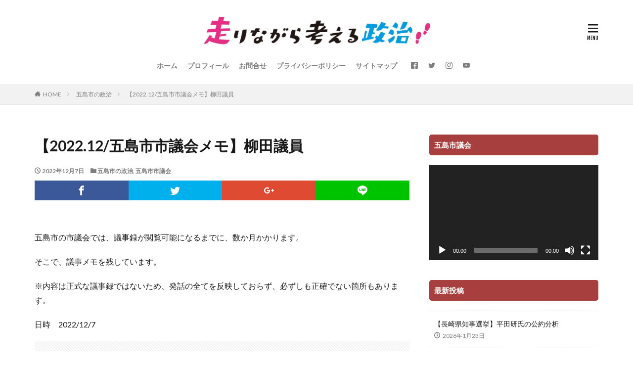

--- FILE ---
content_type: text/html; charset=UTF-8
request_url: https://nakanishidaisuke.com/2022/12/yanagita-6/
body_size: 19015
content:

<!DOCTYPE html>

<html lang="ja" prefix="og: http://ogp.me/ns#" class="t-html 
">

<head prefix="og: http://ogp.me/ns# fb: http://ogp.me/ns/fb# article: http://ogp.me/ns/article#">
<meta charset="UTF-8">
<title>【2022.12/五島市市議会メモ】柳田議員│五島市議2期目 中西大輔</title>
<meta name='robots' content='max-image-preview:large' />
<link rel='dns-prefetch' href='//www.googletagmanager.com' />
<link rel="alternate" title="oEmbed (JSON)" type="application/json+oembed" href="https://nakanishidaisuke.com/wp-json/oembed/1.0/embed?url=https%3A%2F%2Fnakanishidaisuke.com%2F2022%2F12%2Fyanagita-6%2F" />
<link rel="alternate" title="oEmbed (XML)" type="text/xml+oembed" href="https://nakanishidaisuke.com/wp-json/oembed/1.0/embed?url=https%3A%2F%2Fnakanishidaisuke.com%2F2022%2F12%2Fyanagita-6%2F&#038;format=xml" />
<style id='wp-img-auto-sizes-contain-inline-css' type='text/css'>
img:is([sizes=auto i],[sizes^="auto," i]){contain-intrinsic-size:3000px 1500px}
/*# sourceURL=wp-img-auto-sizes-contain-inline-css */
</style>
<link rel='stylesheet' id='dashicons-css' href='https://nakanishidaisuke.com/blog/wp-includes/css/dashicons.min.css?ver=6.9' type='text/css' media='all' />
<link rel='stylesheet' id='thickbox-css' href='https://nakanishidaisuke.com/blog/wp-includes/js/thickbox/thickbox.css?ver=6.9' type='text/css' media='all' />
<link rel='stylesheet' id='wp-block-library-css' href='https://nakanishidaisuke.com/blog/wp-includes/css/dist/block-library/style.min.css?ver=6.9' type='text/css' media='all' />
<style id='global-styles-inline-css' type='text/css'>
:root{--wp--preset--aspect-ratio--square: 1;--wp--preset--aspect-ratio--4-3: 4/3;--wp--preset--aspect-ratio--3-4: 3/4;--wp--preset--aspect-ratio--3-2: 3/2;--wp--preset--aspect-ratio--2-3: 2/3;--wp--preset--aspect-ratio--16-9: 16/9;--wp--preset--aspect-ratio--9-16: 9/16;--wp--preset--color--black: #000000;--wp--preset--color--cyan-bluish-gray: #abb8c3;--wp--preset--color--white: #ffffff;--wp--preset--color--pale-pink: #f78da7;--wp--preset--color--vivid-red: #cf2e2e;--wp--preset--color--luminous-vivid-orange: #ff6900;--wp--preset--color--luminous-vivid-amber: #fcb900;--wp--preset--color--light-green-cyan: #7bdcb5;--wp--preset--color--vivid-green-cyan: #00d084;--wp--preset--color--pale-cyan-blue: #8ed1fc;--wp--preset--color--vivid-cyan-blue: #0693e3;--wp--preset--color--vivid-purple: #9b51e0;--wp--preset--gradient--vivid-cyan-blue-to-vivid-purple: linear-gradient(135deg,rgb(6,147,227) 0%,rgb(155,81,224) 100%);--wp--preset--gradient--light-green-cyan-to-vivid-green-cyan: linear-gradient(135deg,rgb(122,220,180) 0%,rgb(0,208,130) 100%);--wp--preset--gradient--luminous-vivid-amber-to-luminous-vivid-orange: linear-gradient(135deg,rgb(252,185,0) 0%,rgb(255,105,0) 100%);--wp--preset--gradient--luminous-vivid-orange-to-vivid-red: linear-gradient(135deg,rgb(255,105,0) 0%,rgb(207,46,46) 100%);--wp--preset--gradient--very-light-gray-to-cyan-bluish-gray: linear-gradient(135deg,rgb(238,238,238) 0%,rgb(169,184,195) 100%);--wp--preset--gradient--cool-to-warm-spectrum: linear-gradient(135deg,rgb(74,234,220) 0%,rgb(151,120,209) 20%,rgb(207,42,186) 40%,rgb(238,44,130) 60%,rgb(251,105,98) 80%,rgb(254,248,76) 100%);--wp--preset--gradient--blush-light-purple: linear-gradient(135deg,rgb(255,206,236) 0%,rgb(152,150,240) 100%);--wp--preset--gradient--blush-bordeaux: linear-gradient(135deg,rgb(254,205,165) 0%,rgb(254,45,45) 50%,rgb(107,0,62) 100%);--wp--preset--gradient--luminous-dusk: linear-gradient(135deg,rgb(255,203,112) 0%,rgb(199,81,192) 50%,rgb(65,88,208) 100%);--wp--preset--gradient--pale-ocean: linear-gradient(135deg,rgb(255,245,203) 0%,rgb(182,227,212) 50%,rgb(51,167,181) 100%);--wp--preset--gradient--electric-grass: linear-gradient(135deg,rgb(202,248,128) 0%,rgb(113,206,126) 100%);--wp--preset--gradient--midnight: linear-gradient(135deg,rgb(2,3,129) 0%,rgb(40,116,252) 100%);--wp--preset--font-size--small: 13px;--wp--preset--font-size--medium: 20px;--wp--preset--font-size--large: 36px;--wp--preset--font-size--x-large: 42px;--wp--preset--spacing--20: 0.44rem;--wp--preset--spacing--30: 0.67rem;--wp--preset--spacing--40: 1rem;--wp--preset--spacing--50: 1.5rem;--wp--preset--spacing--60: 2.25rem;--wp--preset--spacing--70: 3.38rem;--wp--preset--spacing--80: 5.06rem;--wp--preset--shadow--natural: 6px 6px 9px rgba(0, 0, 0, 0.2);--wp--preset--shadow--deep: 12px 12px 50px rgba(0, 0, 0, 0.4);--wp--preset--shadow--sharp: 6px 6px 0px rgba(0, 0, 0, 0.2);--wp--preset--shadow--outlined: 6px 6px 0px -3px rgb(255, 255, 255), 6px 6px rgb(0, 0, 0);--wp--preset--shadow--crisp: 6px 6px 0px rgb(0, 0, 0);}:where(.is-layout-flex){gap: 0.5em;}:where(.is-layout-grid){gap: 0.5em;}body .is-layout-flex{display: flex;}.is-layout-flex{flex-wrap: wrap;align-items: center;}.is-layout-flex > :is(*, div){margin: 0;}body .is-layout-grid{display: grid;}.is-layout-grid > :is(*, div){margin: 0;}:where(.wp-block-columns.is-layout-flex){gap: 2em;}:where(.wp-block-columns.is-layout-grid){gap: 2em;}:where(.wp-block-post-template.is-layout-flex){gap: 1.25em;}:where(.wp-block-post-template.is-layout-grid){gap: 1.25em;}.has-black-color{color: var(--wp--preset--color--black) !important;}.has-cyan-bluish-gray-color{color: var(--wp--preset--color--cyan-bluish-gray) !important;}.has-white-color{color: var(--wp--preset--color--white) !important;}.has-pale-pink-color{color: var(--wp--preset--color--pale-pink) !important;}.has-vivid-red-color{color: var(--wp--preset--color--vivid-red) !important;}.has-luminous-vivid-orange-color{color: var(--wp--preset--color--luminous-vivid-orange) !important;}.has-luminous-vivid-amber-color{color: var(--wp--preset--color--luminous-vivid-amber) !important;}.has-light-green-cyan-color{color: var(--wp--preset--color--light-green-cyan) !important;}.has-vivid-green-cyan-color{color: var(--wp--preset--color--vivid-green-cyan) !important;}.has-pale-cyan-blue-color{color: var(--wp--preset--color--pale-cyan-blue) !important;}.has-vivid-cyan-blue-color{color: var(--wp--preset--color--vivid-cyan-blue) !important;}.has-vivid-purple-color{color: var(--wp--preset--color--vivid-purple) !important;}.has-black-background-color{background-color: var(--wp--preset--color--black) !important;}.has-cyan-bluish-gray-background-color{background-color: var(--wp--preset--color--cyan-bluish-gray) !important;}.has-white-background-color{background-color: var(--wp--preset--color--white) !important;}.has-pale-pink-background-color{background-color: var(--wp--preset--color--pale-pink) !important;}.has-vivid-red-background-color{background-color: var(--wp--preset--color--vivid-red) !important;}.has-luminous-vivid-orange-background-color{background-color: var(--wp--preset--color--luminous-vivid-orange) !important;}.has-luminous-vivid-amber-background-color{background-color: var(--wp--preset--color--luminous-vivid-amber) !important;}.has-light-green-cyan-background-color{background-color: var(--wp--preset--color--light-green-cyan) !important;}.has-vivid-green-cyan-background-color{background-color: var(--wp--preset--color--vivid-green-cyan) !important;}.has-pale-cyan-blue-background-color{background-color: var(--wp--preset--color--pale-cyan-blue) !important;}.has-vivid-cyan-blue-background-color{background-color: var(--wp--preset--color--vivid-cyan-blue) !important;}.has-vivid-purple-background-color{background-color: var(--wp--preset--color--vivid-purple) !important;}.has-black-border-color{border-color: var(--wp--preset--color--black) !important;}.has-cyan-bluish-gray-border-color{border-color: var(--wp--preset--color--cyan-bluish-gray) !important;}.has-white-border-color{border-color: var(--wp--preset--color--white) !important;}.has-pale-pink-border-color{border-color: var(--wp--preset--color--pale-pink) !important;}.has-vivid-red-border-color{border-color: var(--wp--preset--color--vivid-red) !important;}.has-luminous-vivid-orange-border-color{border-color: var(--wp--preset--color--luminous-vivid-orange) !important;}.has-luminous-vivid-amber-border-color{border-color: var(--wp--preset--color--luminous-vivid-amber) !important;}.has-light-green-cyan-border-color{border-color: var(--wp--preset--color--light-green-cyan) !important;}.has-vivid-green-cyan-border-color{border-color: var(--wp--preset--color--vivid-green-cyan) !important;}.has-pale-cyan-blue-border-color{border-color: var(--wp--preset--color--pale-cyan-blue) !important;}.has-vivid-cyan-blue-border-color{border-color: var(--wp--preset--color--vivid-cyan-blue) !important;}.has-vivid-purple-border-color{border-color: var(--wp--preset--color--vivid-purple) !important;}.has-vivid-cyan-blue-to-vivid-purple-gradient-background{background: var(--wp--preset--gradient--vivid-cyan-blue-to-vivid-purple) !important;}.has-light-green-cyan-to-vivid-green-cyan-gradient-background{background: var(--wp--preset--gradient--light-green-cyan-to-vivid-green-cyan) !important;}.has-luminous-vivid-amber-to-luminous-vivid-orange-gradient-background{background: var(--wp--preset--gradient--luminous-vivid-amber-to-luminous-vivid-orange) !important;}.has-luminous-vivid-orange-to-vivid-red-gradient-background{background: var(--wp--preset--gradient--luminous-vivid-orange-to-vivid-red) !important;}.has-very-light-gray-to-cyan-bluish-gray-gradient-background{background: var(--wp--preset--gradient--very-light-gray-to-cyan-bluish-gray) !important;}.has-cool-to-warm-spectrum-gradient-background{background: var(--wp--preset--gradient--cool-to-warm-spectrum) !important;}.has-blush-light-purple-gradient-background{background: var(--wp--preset--gradient--blush-light-purple) !important;}.has-blush-bordeaux-gradient-background{background: var(--wp--preset--gradient--blush-bordeaux) !important;}.has-luminous-dusk-gradient-background{background: var(--wp--preset--gradient--luminous-dusk) !important;}.has-pale-ocean-gradient-background{background: var(--wp--preset--gradient--pale-ocean) !important;}.has-electric-grass-gradient-background{background: var(--wp--preset--gradient--electric-grass) !important;}.has-midnight-gradient-background{background: var(--wp--preset--gradient--midnight) !important;}.has-small-font-size{font-size: var(--wp--preset--font-size--small) !important;}.has-medium-font-size{font-size: var(--wp--preset--font-size--medium) !important;}.has-large-font-size{font-size: var(--wp--preset--font-size--large) !important;}.has-x-large-font-size{font-size: var(--wp--preset--font-size--x-large) !important;}
/*# sourceURL=global-styles-inline-css */
</style>

<style id='classic-theme-styles-inline-css' type='text/css'>
/*! This file is auto-generated */
.wp-block-button__link{color:#fff;background-color:#32373c;border-radius:9999px;box-shadow:none;text-decoration:none;padding:calc(.667em + 2px) calc(1.333em + 2px);font-size:1.125em}.wp-block-file__button{background:#32373c;color:#fff;text-decoration:none}
/*# sourceURL=/wp-includes/css/classic-themes.min.css */
</style>
<link rel='stylesheet' id='contact-form-7-css' href='https://nakanishidaisuke.com/blog/wp-content/plugins/contact-form-7/includes/css/styles.css?ver=6.1.4' type='text/css' media='all' />
<link rel='stylesheet' id='toc-screen-css' href='https://nakanishidaisuke.com/blog/wp-content/plugins/table-of-contents-plus/screen.min.css?ver=2411.1' type='text/css' media='all' />
<link rel="https://api.w.org/" href="https://nakanishidaisuke.com/wp-json/" /><link rel="alternate" title="JSON" type="application/json" href="https://nakanishidaisuke.com/wp-json/wp/v2/posts/13027" /><meta name="generator" content="Site Kit by Google 1.170.0" /><link class="css-async" rel href="https://nakanishidaisuke.com/blog/wp-content/themes/the-thor/css/icon.min.css">
<link class="css-async" rel href="https://fonts.googleapis.com/css?family=Lato:100,300,400,700,900">
<link class="css-async" rel href="https://fonts.googleapis.com/css?family=Fjalla+One">
<link class="css-async" rel href="https://fonts.googleapis.com/css?family=Noto+Sans+JP:100,200,300,400,500,600,700,800,900">
<link rel="stylesheet" href="https://nakanishidaisuke.com/blog/wp-content/themes/the-thor/style.min.css">
<link class="css-async" rel href="https://nakanishidaisuke.com/blog/wp-content/themes/the-thor-child/style-user.css?1599876946">
<link rel="canonical" href="https://nakanishidaisuke.com/2022/12/yanagita-6/" />
<meta http-equiv="X-UA-Compatible" content="IE=edge">
<meta name="viewport" content="width=device-width, initial-scale=1, viewport-fit=cover"/>
<style>
.the__ribbon{background-color:#ef21ec}.the__ribbon:after{border-left-color:#ef21ec; border-right-color:#ef21ec}.postCta.u-border{border-color:#ff1493}.content .es-LiconBox:before{background-color:#a83f3f;}.content .es-LiconCircle:before{background-color:#a83f3f;}.content .es-BTiconBox:before{background-color:#a83f3f;}.content .es-BTiconCircle:before{background-color:#a83f3f;}.content .es-BiconObi{border-color:#a83f3f;}.content .es-BiconCorner:before{background-color:#a83f3f;}.content .es-BiconCircle:before{background-color:#a83f3f;}.content .es-BmarkHatena::before{background-color:#005293;}.content .es-BmarkExcl::before{background-color:#b60105;}.content .es-BmarkQ::before{background-color:#005293;}.content .es-BmarkQ::after{border-top-color:#005293;}.content .es-BmarkA::before{color:#b60105;}.content .es-BsubTradi::before{color:#ffffff;background-color:#b60105;border-color:#b60105;}.btn__link-primary{color:#ffffff; background-color:#3f3f3f;}.content .btn__link-primary{color:#ffffff; background-color:#3f3f3f;}.searchBtn__contentInner .btn__link-search{color:#ffffff; background-color:#3f3f3f;}.btn__link-secondary{color:#ffffff; background-color:#3f3f3f;}.content .btn__link-secondary{color:#ffffff; background-color:#3f3f3f;}.btn__link-search{color:#ffffff; background-color:#3f3f3f;}.btn__link-normal{color:#3f3f3f;}.content .btn__link-normal{color:#3f3f3f;}.btn__link-normal:hover{background-color:#3f3f3f;}.content .btn__link-normal:hover{background-color:#3f3f3f;}.comments__list .comment-reply-link{color:#3f3f3f;}.comments__list .comment-reply-link:hover{background-color:#3f3f3f;}@media only screen and (min-width: 992px){.subNavi__link-pickup{color:#3f3f3f;}}@media only screen and (min-width: 992px){.subNavi__link-pickup:hover{background-color:#3f3f3f;}}.partsH2-7 h2{color:#000000;}.partsH2-7 h2::after{background: repeating-linear-gradient(-45deg, #e00000, #e00000 2px, #d8d8d8 2px, #d8d8d8 4px);}.content h3{color:#191919}.content h4{color:#191919}.content h5{color:#191919}.content ul > li::before{color:#a83f3f;}.content ul{color:#191919;}.content ol > li::before{color:#a83f3f; border-color:#a83f3f;}.content ol > li > ol > li::before{background-color:#a83f3f; border-color:#a83f3f;}.content ol > li > ol > li > ol > li::before{color:#a83f3f; border-color:#a83f3f;}.content ol{color:#191919;}.content .balloon .balloon__text{color:#191919; background-color:#f2f2f2;}.content .balloon .balloon__text-left:before{border-left-color:#f2f2f2;}.content .balloon .balloon__text-right:before{border-right-color:#f2f2f2;}.content .balloon-boder .balloon__text{color:#191919; background-color:#ffffff;  border-color:#d8d8d8;}.content .balloon-boder .balloon__text-left:before{border-left-color:#d8d8d8;}.content .balloon-boder .balloon__text-left:after{border-left-color:#ffffff;}.content .balloon-boder .balloon__text-right:before{border-right-color:#d8d8d8;}.content .balloon-boder .balloon__text-right:after{border-right-color:#ffffff;}.content blockquote{color:#191919; background-color:#f2f2f2;}.content blockquote::before{color:#d8d8d8;}.content table{color:#191919; border-top-color:#E5E5E5; border-left-color:#E5E5E5;}.content table th{background:#7f7f7f; color:#ffffff; ;border-right-color:#E5E5E5; border-bottom-color:#E5E5E5;}.content table td{background:#ffffff; ;border-right-color:#E5E5E5; border-bottom-color:#E5E5E5;}.content table tr:nth-child(odd) td{background-color:#f2f2f2;}
</style>
<link rel="icon" href="https://nakanishidaisuke.com/blog/wp-content/uploads/2021/04/cropped-hashirinagara-32x32.jpg" sizes="32x32" />
<link rel="icon" href="https://nakanishidaisuke.com/blog/wp-content/uploads/2021/04/cropped-hashirinagara-192x192.jpg" sizes="192x192" />
<link rel="apple-touch-icon" href="https://nakanishidaisuke.com/blog/wp-content/uploads/2021/04/cropped-hashirinagara-180x180.jpg" />
<meta name="msapplication-TileImage" content="https://nakanishidaisuke.com/blog/wp-content/uploads/2021/04/cropped-hashirinagara-270x270.jpg" />
		<style type="text/css" id="wp-custom-css">
			.nakanishi {
      border-radius: 50%;
      width: 200px;
      height: 200px;
      border: 5px pink solid;
}
		</style>
		<!– Global site tag (gtag.js) – Google Analytics –>
<script async src='https://www.googletagmanager.com/gtag/js?id=G-SNJB18WD9X'></script>
<script>
    window.dataLayer = window.dataLayer || [];
    function gtag(){dataLayer.push(arguments);}
    gtag('js', new Date());
    gtag('config', 'UA-89510113-2');
    gtag('config', 'G-SNJB18WD9X');
</script>
<!– /Global site tag (gtag.js) – Google Analytics –>
<meta property="og:site_name" content="五島市議2期目 中西大輔" />
<meta property="og:type" content="article" />
<meta property="og:title" content="【2022.12/五島市市議会メモ】柳田議員" />
<meta property="og:description" content="五島市の市議会では、議事録が閲覧可能になるまでに、数か月かかります。 そこで、議事メモを残しています。 ※内容は正式な議事録ではないため、発話の全てを反映しておらず、必ずしも正確でない箇所もあります。 日時　2022/12/7 目次合併処理" />
<meta property="og:url" content="https://nakanishidaisuke.com/2022/12/yanagita-6/" />
<meta property="og:image" content="https://nakanishidaisuke.com/blog/wp-content/uploads/2021/04/hashirinagara.jpg" />
<meta name="twitter:card" content="summary" />
<meta name="twitter:site" content="@wakuwaku230" />

<script data-ad-client="ca-pub-3233068938368664" async src="https://pagead2.googlesyndication.com/pagead/js/adsbygoogle.js"></script>
<link rel='stylesheet' id='mediaelement-css' href='https://nakanishidaisuke.com/blog/wp-includes/js/mediaelement/mediaelementplayer-legacy.min.css?ver=4.2.17' type='text/css' media='all' />
<link rel='stylesheet' id='wp-mediaelement-css' href='https://nakanishidaisuke.com/blog/wp-includes/js/mediaelement/wp-mediaelement.min.css?ver=6.9' type='text/css' media='all' />
</head>
<body class=" t-logoSp30 t-logoPc70 t-headerCenter" id="top">
    <header class="l-header"> <div class="container container-header"><p class="siteTitle"><a class="siteTitle__link" href="https://nakanishidaisuke.com"><img class="siteTitle__logo" src="https://nakanishidaisuke.com/blog/wp-content/uploads/2021/03/hashirinagara-e1710138017655.jpg" alt="五島市議2期目 中西大輔" width="1897" height="287" >  </a></p><nav class="globalNavi"><div class="globalNavi__inner"><ul class="globalNavi__list"><li id="menu-item-451" class="menu-item menu-item-type-custom menu-item-object-custom menu-item-home menu-item-451"><a href="https://nakanishidaisuke.com/">ホーム</a></li><li id="menu-item-454" class="menu-item menu-item-type-post_type menu-item-object-page menu-item-454"><a href="https://nakanishidaisuke.com/introduce/">プロフィール</a></li><li id="menu-item-16242" class="menu-item menu-item-type-post_type menu-item-object-page menu-item-16242"><a href="https://nakanishidaisuke.com/query/">お問合せ</a></li><li id="menu-item-16243" class="menu-item menu-item-type-post_type menu-item-object-page menu-item-16243"><a href="https://nakanishidaisuke.com/privacypolicy/">プライバシーポリシー</a></li><li id="menu-item-16247" class="menu-item menu-item-type-post_type menu-item-object-page menu-item-16247"><a href="https://nakanishidaisuke.com/sitemap/">サイトマップ</a></li></ul></div></nav><nav class="subNavi"> <ul class="subNavi__list"><li class="subNavi__item"><a class="subNavi__link icon-facebook2" href="https://www.facebook.com/daisuke.nakanishi.125"></a></li><li class="subNavi__item"><a class="subNavi__link icon-twitter" href="https://twitter.com/wakuwaku230"></a></li><li class="subNavi__item"><a class="subNavi__link icon-instagram" href="http://instagram.com/d_nakanishi_3/?hl=ja"></a></li><li class="subNavi__item"><a class="subNavi__link icon-youtube" href="https://www.youtube.com/channel/UCKAMv-XOxFtbJrFfg2vnpDQ/"></a></li></ul></nav><div class="menuBtn ">  <input class="menuBtn__checkbox" id="menuBtn-checkbox" type="checkbox">  <label class="menuBtn__link menuBtn__link-text icon-menu" for="menuBtn-checkbox"></label>  <label class="menuBtn__unshown" for="menuBtn-checkbox"></label>  <div class="menuBtn__content"> <div class="menuBtn__scroll"><label class="menuBtn__close" for="menuBtn-checkbox"><i class="icon-close"></i>CLOSE</label><div class="menuBtn__contentInner"><nav class="menuBtn__navi u-none-pc"><ul class="menuBtn__naviList"><li class="menuBtn__naviItem"><a class="menuBtn__naviLink icon-facebook" href="https://www.facebook.com/daisuke.nakanishi.125"></a></li><li class="menuBtn__naviItem"><a class="menuBtn__naviLink icon-twitter" href="https://twitter.com/wakuwaku230"></a></li><li class="menuBtn__naviItem"><a class="menuBtn__naviLink icon-instagram" href="http://instagram.com/d_nakanishi_3/?hl=ja"></a></li><li class="menuBtn__naviItem"><a class="menuBtn__naviLink icon-youtube" href="https://www.youtube.com/channel/UCKAMv-XOxFtbJrFfg2vnpDQ/"></a></li> </ul></nav>  </div> </div>  </div></div> </div>  </header>      <div class="l-headerBottom">  </div>   <div class="wider"> <div class="breadcrumb"><ul class="breadcrumb__list container"><li class="breadcrumb__item icon-home"><a href="https://nakanishidaisuke.com">HOME</a></li><li class="breadcrumb__item"><a href="https://nakanishidaisuke.com/category/%e4%ba%94%e5%b3%b6%e5%b8%82%e3%81%ae%e6%94%bf%e6%b2%bb/">五島市の政治</a></li><li class="breadcrumb__item breadcrumb__item-current"><a href="https://nakanishidaisuke.com/2022/12/yanagita-6/">【2022.12/五島市市議会メモ】柳田議員</a></li></ul></div>  </div>    <div class="l-wrapper">   <main class="l-main"><div class="dividerBottom">  <h1 class="heading heading-primary">【2022.12/五島市市議会メモ】柳田議員</h1>  <ul class="dateList dateList-main"> <li class="dateList__item icon-clock">2022年12月7日</li>  <li class="dateList__item icon-folder"><a href="https://nakanishidaisuke.com/category/%e4%ba%94%e5%b3%b6%e5%b8%82%e3%81%ae%e6%94%bf%e6%b2%bb/" rel="category tag">五島市の政治</a>, <a href="https://nakanishidaisuke.com/category/%e4%ba%94%e5%b3%b6%e5%b8%82%e3%81%ae%e6%94%bf%e6%b2%bb/gotoushi-gikai/" rel="category tag">五島市市議会</a></li></ul>  <div class="postContents">  <aside class="social-top"><ul class="socialList socialList-type01"><li class="socialList__item"><a class="socialList__link icon-facebook" href="http://www.facebook.com/sharer.php?u=https%3A%2F%2Fnakanishidaisuke.com%2F2022%2F12%2Fyanagita-6%2F&amp;t=%E3%80%902022.12%2F%E4%BA%94%E5%B3%B6%E5%B8%82%E5%B8%82%E8%AD%B0%E4%BC%9A%E3%83%A1%E3%83%A2%E3%80%91%E6%9F%B3%E7%94%B0%E8%AD%B0%E5%93%A1" target="_blank" title="Facebook"></a></li><li class="socialList__item"><a class="socialList__link icon-twitter" href="http://twitter.com/intent/tweet?text=%E3%80%902022.12%2F%E4%BA%94%E5%B3%B6%E5%B8%82%E5%B8%82%E8%AD%B0%E4%BC%9A%E3%83%A1%E3%83%A2%E3%80%91%E6%9F%B3%E7%94%B0%E8%AD%B0%E5%93%A1&amp;https%3A%2F%2Fnakanishidaisuke.com%2F2022%2F12%2Fyanagita-6%2F&amp;url=https%3A%2F%2Fnakanishidaisuke.com%2F2022%2F12%2Fyanagita-6%2F" target="_blank" title="Twitter"></a></li><li class="socialList__item"><a class="socialList__link icon-google-plus" href="https://plus.google.com/share?url=https%3A%2F%2Fnakanishidaisuke.com%2F2022%2F12%2Fyanagita-6%2F" target="_blank" title="Google+"></a></li><li class="socialList__item"><a class="socialList__link icon-line" href="http://line.naver.jp/R/msg/text/?%E3%80%902022.12%2F%E4%BA%94%E5%B3%B6%E5%B8%82%E5%B8%82%E8%AD%B0%E4%BC%9A%E3%83%A1%E3%83%A2%E3%80%91%E6%9F%B3%E7%94%B0%E8%AD%B0%E5%93%A1%0D%0Ahttps%3A%2F%2Fnakanishidaisuke.com%2F2022%2F12%2Fyanagita-6%2F" target="_blank" title="LINE"></a></li></ul></aside> <section class="content partsH2-7"><p>五島市の市議会では、議事録が閲覧可能になるまでに、数か月かかります。</p><p>そこで、議事メモを残しています。</p><p>※内容は正式な議事録ではないため、発話の全てを反映しておらず、必ずしも正確でない箇所もあります。</p><p>日時　2022/12/7</p><div class="adPost"><script async src="https://pagead2.googlesyndication.com/pagead/js/adsbygoogle.js?client=ca-pub-3233068938368664"  crossorigin="anonymous"></script><span class="adPost__title"></span></div><div id="toc_container" class="toc_light_blue have_bullets"><p class="toc_title">目次</p><ul class="toc_list"><li><a href="#i">合併処理浄化槽の普及について</a><ul><li><a href="#i-2">市全体の普及率と今後の推進策は</a></li><li><a href="#i-3">公共施設の普及率は</a></li><li><a href="#PFI">PFI制度の活用は</a></li></ul></li><li><a href="#i-4">選挙の投開票について</a><ul><li><a href="#i-5">期日前投票所の開設時間について</a></li><li><a href="#i-6">開票時間の短縮について</a></li><li><a href="#i-7">高齢者の投票所への移動支援について</a></li></ul></li><li><a href="#i-8">廃校跡地の有効活用について</a><ul><li><a href="#i-9">廃校の管理について</a></li><li><a href="#i-10">市の考えは</a></li></ul></li><li><a href="#i-11">新型コロナウイルス感染症対策について</a><ul><li><a href="#i-12">医療提供体制逼迫への備えは</a></li><li><a href="#i-13">乳幼児のワクチン接種は</a></li><li><a href="#i-14">感染予防の周知徹底は</a></li></ul></li></ul></div><h2><span id="i">合併処理浄化槽の普及について</span></h2><h3><span id="i-2">市全体の普及率と今後の推進策は</span></h3><p>柳田　いつも後半の質問で質問が被らないかと心配している。11月11日の環境省主催の浄化槽トップセミナーに参加して、首長や議員も多数参加した。国の方向性を学び、市長は下水道事業は行わず浄化槽で行うと述べた。五島市の推進策は。</p><p>市長　全体普及率は総人口で割っている指標。下水道整備していないので、汚水処理人口を算出し、R3は46.6％であり計画を下回っている。補助事業について、50人槽以上の要件を緩和。引き続き周知を強化し単独から合併への切り替えを促していく。</p><p>柳田　なぜ合併浄化槽を整備しなければいけないか、単独や汲み取りでは、浴室、台所は直接側溝に流され、水質保全・環境保全・藻場の再生にも悪影響。公衆衛生向上のために綺麗な水に組み替える合併浄化槽が不可欠。考えは。</p><p>市民生活部長　海の環境も守る意味から合併浄化槽は汚れを10分の1まで減らすので推進したい。</p><p>柳田　普及率が50％にも達しておらず、半数以上の人の生活排水が環境に悪影響を及ぼしている。気に止めることもなく生活している人もいるでしょうし、転換をしなければという意識が働かない面もある。五島市は個別設置型をしているが、国の制度と合わせて補助している。新築時に33万、転換の場合は30万円の上乗せ。撤去費も9万円補助で77万円で補助していることは高く評価。転換への啓発活動が必要ではないか。共同浄化槽の設置も必要と考えるがどうか。</p><p>市民生活部長　個別設置型で補助は年次ごとの計画を立てているが、目標に達していない部分もある。目標に近い形で推移しているので、当面は補助制度で推進したい。</p><p>柳田　公共施設は。</p><p>総務企画部長　環境に影響を与える台所、シャワーを設置している施設の割合は、386施設、合併浄化槽は158施設。割合は40.9％。整備していない施設は利用頻度の少ない施設、集会場や消防詰所、教職員住宅、解体予定の施設も含まれている。汚水の排出量が比較的少ないと考える。支所や文化会館など利用者が多い施設は7割以上が整備できている。公共施設は高い割合でできている。</p><p>柳田　1000平米以上の施設、33施設はまだされていないと言うことだが、トップセミナーの資料を説明したい。公的施設・・・事業として、単独から合併に転換促進を講じてきたが、360万期の単独が残っている。単独転換促進の指導を行う公共団体の施設が4万近く残っており、国土強靭化の観点からも必要性が高い。利用頻度の高い施設から順次転換を要望するが如何か。</p><p>市長　利用頻度の高い施設からやって行かなければならないと思う。40年で4割削減の計画を進めているので、廃止の位置付けとしているものは諦める。</p><p>柳田　集中転換事業では、防災拠点施設を集中的に撤去する費用について、国が助成を行うとしているので制度を活用して頻度の高い施設から転換することを要望。</p><div class="adPost"><script async src="https://pagead2.googlesyndication.com/pagead/js/adsbygoogle.js?client=ca-pub-3233068938368664"  crossorigin="anonymous"></script><span class="adPost__title"></span></div><h3><span id="i-3">公共施設の普及率は</span></h3><p>&nbsp;</p><h3><span id="PFI">PFI制度の活用は</span></h3><p>柳田　公共浄化槽制度について、PFI事業とは民間資金活用制度であり必要不可欠。公共浄化槽は従来、自治体が所有し民間が維持管理する形態だったが、自治体は身を軽くすべきと考える。R5からは民間が所有して民間がやっても良いという制度になっている。自治体の負担は減り、普及も進むと思う。個別設置型との公平性、使用料金、民間が参画できるかなどハードルは高いが検討してみる価値はある。どうか。</p><p>市長　公共下水道は議会で中止が決定した。H25には公共下水道計画が凍結。その代わりに合併浄化槽の独自上乗せをしている。中止した理由は市が所有者となると、お金を払う人にお金の負担を市が被ることになるので、撤退した方が良いとの判断で決定した。県からも強い要請を受けたが、一貫してお断りした。いかに民間が所有しようと、市役所に所有権が移る。いずれ市の所有が増えるのであれば一緒じゃないかということで対象外としていた。所有・整理を民間に認めるのであれば、市としても身軽になる。意義のある方式なので制度を勉強したいと思っている。</p><p>柳田　身軽なままで汚水処理が進むようにお願いをいたします。浄化槽行政の方向性として、令和8年度を目標に処理施設の整備が概ね完了することを目標にしている。アクションプランに基づき、社会情勢の変化を考慮し、整備の促進が求められる。現在のままでは達成は不十分なので、更なる整備が必要。</p><h2><span id="i-4">選挙の投開票について</span></h2><h3><span id="i-5">期日前投票所の開設時間について</span></h3><p>柳田　数と終了時刻は。</p><p>選挙管理委員会　期日前投票の開設書は21箇所。毎日解説している箇所は九箇所。福祉保健センター、5つの支所、・・・終了時刻は、まさお商店、ターミナルが6時。シティーモールなどが8時。</p><p>柳田　6時以降の投票者数は。</p><p>選挙管理委員会事務局長　7月の参院選の結果では富江48。玉之浦13、三井楽30、岐宿23、奈留43人。1514人が期日前。</p><p>柳田　約10％ということだが、去年の12月議会で方峰議員とも被るが、シティーモールや福祉センターを20時までにして、各支所は18時にしてもあまり支障はないと思う。職員の働き方改革として、普段の仕事に兼務しなければならず、逆行するため短縮を考慮すべきと思うがどうか。</p><p>選挙管理委員会　仰せの通り、期日前はかなり浸透しており、投票者数の半数以上は期日前を利用している。公職選挙法において、午後8時までの1か所以上が空いていれば良いとされており、短縮は可能。実情としては各支所地区の1割が6時以降に投票しており一定のニーズがある。期日前投票は投票する権利を保証するものであり、投票率向上を目指すもの。立会人の負担もあり、短縮については地域の皆様の意見を聞きながら研究したい。</p><h3><span id="i-6">開票時間の短縮について</span></h3><p>柳田　機械導入による効率化に取り組んでいるが詳細は。</p><p>選挙管理委員会　参院選挙、衆院選挙における作業に時間を要し、職員の負担が問題となっていた。分類作業の省力化を図っている。</p><p>柳田　導入の効果は。</p><p>選挙管理委員会　票の分類点検の職員20名程度削減できている。</p><p>柳田　働き方改革に向けて、更なる省力化に向けた取り組みもしてもらいたい。</p><p>選挙管理委員会　一定の条件に合致する人、要介護5の方は不在者投票が可能。</p><h3><span id="i-7">高齢者の投票所への移動支援について</span></h3><p>&nbsp;</p><h2><span id="i-8">廃校跡地の有効活用について</span></h2><h3><span id="i-9">廃校の管理について</span></h3><p>柳田　山内で特産物祭りが開催され多くの人で賑わい大盛況だった。校舎は利用が難しいがグラウンドの結用はもっとすべきだと。</p><p>教育総務課長　転用した施設をのぞき管理をしている。各支所で廃校は管理している。</p><p>柳田　グラウンドの草刈りはどう行なっているか。</p><p>教育総務課長　人を雇い対応している。地域の方、それ意外もあるだろうとも</p><p>柳田　地域の人に委託することは考えないか。</p><h3><span id="i-10">市の考えは</span></h3><p>柳田</p><p>教育総務課長　市が保有している倉庫として借りている。河原は校舎の一部を市で借り受けて使用している。</p><p>支所は年に数回使用している。体育館は年に数回使用。</p><p>柳田　修理してくださいと言えない状況に歯がゆい状態。子供たちの遊び場として活用できないか。</p><p>教育長　廃校になった校舎は耐震基準を満たしておらず雨漏りの状態であるので、利用できる用途ではないため、有効活用を図りつつも、計画的に解体せざるを得ないと考える。グラウンドは町内会など、地域の人に活用してもらえるように努めていきたい。</p><p>柳田　是非お願いします。グラウンドの有効活用をする機会を定期的に設けてみてはと思う。市の長期的ビジョンは。</p><p>総務企画部長　民間への貸付・売却を進めていきたい。個別計画でおおよその目処はつけている。一般財源であることから、公共整備の財源を活用したい。R7年以降に計画的に解体をしたい。</p><p>柳田　解体ありきではなく民間に売買できればと思うので進めてもらいたい。</p><h2><span id="i-11">新型コロナウイルス感染症対策について</span></h2><h3><span id="i-12">医療提供体制逼迫への備えは</span></h3><p>柳田　医療体制の逼迫が懸念されるが、塩野義製薬の飲み薬、同時検査キットについては。</p><p>福祉保健部長　飲み薬は予定を前倒しして医療機関に提供が始まっている。軽症から中等省が対象となる。現在3医療機関と3調剤薬局で済ませているが、今のところ服用した患者は確認されていない。同時に検査できるキットが始まっているが、現段階では従来の検査キットの需要が多い状況。一般の方が購入できる状態ではない。予防接種を中学生に加えて妊婦までに拡大しているので、インフル接種にもご協力を。</p><h3><span id="i-13">乳幼児のワクチン接種は</span></h3><p>柳田　情報発信、検査体制の強化をお願いします。乳幼児の摂取体制は。</p><p>福祉保健部長　10月24日から努力義務が適用された。摂取体制は、中央病院での個別摂取が本日から予約受付を開始。</p><p>柳田　若い世代の摂取が進まない原因として、SNS上で化学的根拠のない情報が発信されていることも、進まない原因ではないか。化学的根拠に基づいた情報が大事であるため、周知徹底が重要ではないかと思うがどうか。</p><p>福祉保健部長　広報ごとうの特集ページが掲載されているので活用していただきたい。正しい根拠に基づく情報をしていく。</p><h3><span id="i-14">感染予防の周知徹底は</span></h3><p>柳田　政府はコロナウイルスを5類に引き下げる議論をしているが、いろいろな負担が考えられる。市の考えは。</p><p>福祉保健部長　現在2類相当だが、5類になったときの方針が示されていないが、同等の扱いになると考えられる。治療費の一部やワクチンは原則自己負担となる。感情的には中々受け入れられず戸惑うかもしれないが、丁寧に説明していただくようにしたい。医療体制は国・県の動向を注視していきたい。むしろ現在は増えている状況であり予断を許さない状況なので、特にワクチン接種は周知をしていきたい。</p><p>柳田　第8波が収まれば5類になることを想定した準備をしていただきたいと思う。</p><p>柳田　コロナ以外の方が安心して医療を受けられる体制の整備をお願いします。</p> </section>  <aside class="social-bottom"><ul class="socialList socialList-type01"><li class="socialList__item"><a class="socialList__link icon-facebook" href="http://www.facebook.com/sharer.php?u=https%3A%2F%2Fnakanishidaisuke.com%2F2022%2F12%2Fyanagita-6%2F&amp;t=%E3%80%902022.12%2F%E4%BA%94%E5%B3%B6%E5%B8%82%E5%B8%82%E8%AD%B0%E4%BC%9A%E3%83%A1%E3%83%A2%E3%80%91%E6%9F%B3%E7%94%B0%E8%AD%B0%E5%93%A1" target="_blank" title="Facebook"></a></li><li class="socialList__item"><a class="socialList__link icon-twitter" href="http://twitter.com/intent/tweet?text=%E3%80%902022.12%2F%E4%BA%94%E5%B3%B6%E5%B8%82%E5%B8%82%E8%AD%B0%E4%BC%9A%E3%83%A1%E3%83%A2%E3%80%91%E6%9F%B3%E7%94%B0%E8%AD%B0%E5%93%A1&amp;https%3A%2F%2Fnakanishidaisuke.com%2F2022%2F12%2Fyanagita-6%2F&amp;url=https%3A%2F%2Fnakanishidaisuke.com%2F2022%2F12%2Fyanagita-6%2F" target="_blank" title="Twitter"></a></li><li class="socialList__item"><a class="socialList__link icon-google-plus" href="https://plus.google.com/share?url=https%3A%2F%2Fnakanishidaisuke.com%2F2022%2F12%2Fyanagita-6%2F" target="_blank" title="Google+"></a></li><li class="socialList__item"><a class="socialList__link icon-line" href="http://line.naver.jp/R/msg/text/?%E3%80%902022.12%2F%E4%BA%94%E5%B3%B6%E5%B8%82%E5%B8%82%E8%AD%B0%E4%BC%9A%E3%83%A1%E3%83%A2%E3%80%91%E6%9F%B3%E7%94%B0%E8%AD%B0%E5%93%A1%0D%0Ahttps%3A%2F%2Fnakanishidaisuke.com%2F2022%2F12%2Fyanagita-6%2F" target="_blank" title="LINE"></a></li></ul></aside></div>    <aside class="profile"><div class="profile__author"><div class="profile__text">この記事を書いた人</div><img src="https://secure.gravatar.com/avatar/da30428fccf1d886dbbf320f5ce30b152d2b871b152ccb6cc8ac349ea34afd7f?s=96&#038;r=g" alt="中西大輔" width="80" height="80" ><h2 class="profile__name">中西大輔</h2><h3 class="profile__group">Warning: Attempt to read property</h3></div><div class="profile__contents"><div class="profile__description">五島市で政治活動に汗をかいています。</div><ul class="profile__list"><li class="profile__item"><a class="profile__link icon-facebook" href="https://www.facebook.com/daisuke.nakanishi.125"></a></li><li class="profile__item"><a class="profile__link icon-twitter" href="https://twitter.com/wakuwaku230"></a></li><li class="profile__item"><a class="profile__link icon-instagram" href="https://www.instagram.com/d_nakanishi_3/?hl=ja"></a></li><li class="profile__item"><a class="profile__link icon-youtube" href="https://www.youtube.com/channel/UCKAMv-XOxFtbJrFfg2vnpDQ/"></a></li></ul></div></aside><ul class="prevNext"><li class="prevNext__item prevNext__item-prev"><div class="eyecatch"><div class="prevNext__pop">前の記事</div><a class="eyecatch__link" href="https://nakanishidaisuke.com/2022/12/yamada-12/"><img src="https://nakanishidaisuke.com/blog/wp-content/themes/the-thor/img/img_no_375.gif" alt="NO IMAGE" width="600" height="600" ><div class="prevNext__title"><span class="icon-clock">2022年12月7日</span><h3 class="heading heading-secondary">【2022.12/五島市市議会メモ】江川議員</h3></div></a></div></li><li class="prevNext__item prevNext__item-next"><div class="eyecatch"><div class="prevNext__pop">次の記事</div><a class="eyecatch__link" href="https://nakanishidaisuke.com/2022/12/nakanishi-8/"><img src="https://nakanishidaisuke.com/blog/wp-content/themes/the-thor/img/img_no_375.gif" alt="NO IMAGE" width="600" height="600" ><div class="prevNext__title"><span class="icon-clock">2022年12月7日</span><h3 class="heading heading-secondary">【2022.12/五島市市議会メモ】中西議員</h3></div></a></div></li></ul><aside class="related"><h2 class="heading heading-sub">関連する記事</h2><ul class="related__list"><li class="related__item"><div class="eyecatch"><span class="eyecatch__cat cc-bg625"><a href="https://nakanishidaisuke.com/category/%e4%ba%94%e5%b3%b6%e5%b8%82%e3%81%ae%e6%94%bf%e6%b2%bb/">五島市の政治</a></span><a class="eyecatch__link" href="https://nakanishidaisuke.com/2021/09/choisoko-3/"><img src="https://nakanishidaisuke.com/blog/wp-content/uploads/2021/09/choisoko-375x240.jpg" alt="チョイソコのメリット・デメリット・リスクを解説" width="375" height="240" ></a></div><div class="archive__contents"><ul class="dateList"><li class="dateList__item icon-clock">2021年9月1日</li></ul><h3 class="heading heading-secondary"><a href="https://nakanishidaisuke.com/2021/09/choisoko-3/">チョイソコのメリット・デメリット・リスクを解説</a></h3></div></li><li class="related__item"><div class="eyecatch"><span class="eyecatch__cat cc-bg625"><a href="https://nakanishidaisuke.com/category/%e4%ba%94%e5%b3%b6%e5%b8%82%e3%81%ae%e6%94%bf%e6%b2%bb/">五島市の政治</a></span><a class="eyecatch__link" href="https://nakanishidaisuke.com/2021/02/name-renko/"><img src="https://nakanishidaisuke.com/blog/wp-content/themes/the-thor/img/img_no_375.gif" alt="NO IMAGE" width="375" height="375" ></a></div><div class="archive__contents"><ul class="dateList"><li class="dateList__item icon-clock">2021年2月4日</li></ul><h3 class="heading heading-secondary"><a href="https://nakanishidaisuke.com/2021/02/name-renko/">選挙カーの「名前の連呼」に意味はあるのか？</a></h3></div></li><li class="related__item"><div class="eyecatch"><span class="eyecatch__cat cc-bg625"><a href="https://nakanishidaisuke.com/category/%e4%ba%94%e5%b3%b6%e5%b8%82%e3%81%ae%e6%94%bf%e6%b2%bb/">五島市の政治</a></span><a class="eyecatch__link" href="https://nakanishidaisuke.com/2025/09/taguchi-3/"><img src="https://nakanishidaisuke.com/blog/wp-content/themes/the-thor/img/img_no_375.gif" alt="NO IMAGE" width="375" height="375" ></a></div><div class="archive__contents"><ul class="dateList"><li class="dateList__item icon-clock">2025年9月18日</li></ul><h3 class="heading heading-secondary"><a href="https://nakanishidaisuke.com/2025/09/taguchi-3/">【2025年9月五島市市議会メモ】田口 勇議員</a></h3></div></li></ul></aside>  </div> </main> <div class="l-sidebar">  <aside class="widget widget-side  widget_media_video"><h2 class="heading heading-widget">五島市議会</h2><div style="width:100%;" class="wp-video"><video class="wp-video-shortcode" id="video-13027-1" preload="metadata" controls="controls"><source type="video/youtube" src="https://youtu.be/H8p40dTCCio?_=1" /><a href="https://youtu.be/H8p40dTCCio">https://youtu.be/H8p40dTCCio</a></video></div></aside><aside class="widget widget-side  widget_recent_entries"><h2 class="heading heading-widget">最新投稿</h2><ul><li><a href="https://nakanishidaisuke.com/2026/01/hirata/">【長崎県知事選挙】平田研氏の公約分析</a><span class="post-date">2026年1月23日</span></li><li><a href="https://nakanishidaisuke.com/2026/01/sns-2/">【長崎県知事選挙】候補者別SNSフォロワー数分析</a><span class="post-date">2026年1月22日</span></li><li><a href="https://nakanishidaisuke.com/2026/01/%e3%80%90%e9%95%b7%e5%b4%8e%e7%9c%8c%e7%9f%a5%e4%ba%8b%e9%81%b8%e6%8c%99%e3%80%91%e5%b9%b3%e7%94%b0-%e7%a0%94%e6%b0%8f%e3%81%a8%e5%a4%a7%e7%9f%b3-%e8%b3%a2%e5%90%be%e6%b0%8f%e3%81%ae%e6%94%bf%e7%ad%96/">【長崎県知事選挙】平田 研氏と大石 賢吾氏の政策の違い</a><span class="post-date">2026年1月22日</span></li><li><a href="https://nakanishidaisuke.com/2026/01/kouhosha/">2026年長崎県知事選｜候補者比較</a><span class="post-date">2026年1月22日</span></li><li><a href="https://nakanishidaisuke.com/2026/01/rinjigikai-3/">【2026年1月/五島市市議会メモ】臨時議会</a><span class="post-date">2026年1月21日</span></li></ul></aside><aside class="widget_text widget widget-side  widget_custom_html"><h2 class="heading heading-widget">中西大輔です</h2><div class="textwidget custom-html-widget"><a href="https://nakanishidaisuke.com/blog/wp-content/uploads/2025/03/nakanishi-scaled.jpg">  <img class="nakanishi alignnone size-large wp-image-15321" src="https://nakanishidaisuke.com/blog/wp-content/uploads/2025/03/nakanishi-874x1024.jpg" alt="中西大輔 プロフィール写真" width="296" height="300"  /></a><p>千葉から長崎に移住しました。</p><p>若い力で政治を変える。</p><p>  プロフィールは  <a href="https://nakanishidaisuke.com/introduce/">こちら</a></p></div></aside><aside class="widget widget-side  widget_pages"><h2 class="heading heading-widget">サイトコンテンツ</h2><ul><li class="page_item page-item-16240"><a href="https://nakanishidaisuke.com/query/">お問合せ</a></li><li class="page_item page-item-16244"><a href="https://nakanishidaisuke.com/sitemap/">サイトマップ</a></li><li class="page_item page-item-402"><a href="https://nakanishidaisuke.com/privacypolicy/">プライバシーポリシー</a></li><li class="page_item page-item-2"><a href="https://nakanishidaisuke.com/introduce/">プロフィール</a></li><li class="page_item page-item-7266"><a href="https://nakanishidaisuke.com/report-2/">活動記録</a></li><li class="page_item page-item-10288"><a href="https://nakanishidaisuke.com/vision-2/">理念</a></li><li class="page_item page-item-11244"><a href="https://nakanishidaisuke.com/giin/">議員活動(2期目)</a></li></ul></aside></div>  </div>     <div class="l-footerTop"> <div class="wider"><div class="categoryBox">  <div class="container"> <h2 class="heading heading-main u-bold cc-ft619"><i class="icon-folder"></i>五島市市議会<span>の最新記事8件</span></h2> <ul class="categoryBox__list"> <li class="categoryBox__item"> <div class="eyecatch"> <a class="eyecatch__link" href="https://nakanishidaisuke.com/2025/12/kainin/"> <img width="375" height="225" src="https://nakanishidaisuke.com/blog/wp-content/uploads/2025/12/fig-12-01-2026_00-14-48-375x225.jpg" class="attachment-icatch375 size-icatch375 wp-post-image" alt="" decoding="async" />  </a>  </div> <div class="categoryBox__contents"><ul class="dateList"> <li class="dateList__item icon-clock">2025年12月23日</li>  <li class="dateList__item icon-update">2026年1月19日</li>  </ul><h2 class="heading heading-tertiary"><a href="https://nakanishidaisuke.com/2025/12/kainin/">なぜ五島市の大賀副市長は突然解職されてしまったのか？</a> </h2>  </div></li>  <li class="categoryBox__item"> <div class="eyecatch"> <a class="eyecatch__link" href="https://nakanishidaisuke.com/2025/12/setumei/"> <img src="https://nakanishidaisuke.com/blog/wp-content/themes/the-thor/img/img_no_375.gif" alt="NO IMAGE" >  </a>  </div> <div class="categoryBox__contents"><ul class="dateList"> <li class="dateList__item icon-clock">2025年12月23日</li>  <li class="dateList__item icon-update">2025年12月23日</li>  </ul><h2 class="heading heading-tertiary"><a href="https://nakanishidaisuke.com/2025/12/setumei/">【全天候型子供の遊び場】五島市議会が市民への説明責任を放棄</a> </h2>  </div></li>  <li class="categoryBox__item"> <div class="eyecatch"> <a class="eyecatch__link" href="https://nakanishidaisuke.com/2025/12/saisyuu-3/"> <img src="https://nakanishidaisuke.com/blog/wp-content/themes/the-thor/img/img_no_375.gif" alt="NO IMAGE" >  </a>  </div> <div class="categoryBox__contents"><ul class="dateList"> <li class="dateList__item icon-clock">2025年12月23日</li>  <li class="dateList__item icon-update">2025年12月23日</li>  </ul><h2 class="heading heading-tertiary"><a href="https://nakanishidaisuke.com/2025/12/saisyuu-3/">五島市議会最終日2025年12月議会</a> </h2>  </div></li>  <li class="categoryBox__item"> <div class="eyecatch"> <a class="eyecatch__link" href="https://nakanishidaisuke.com/2025/12/yosan-14/"> <img src="https://nakanishidaisuke.com/blog/wp-content/themes/the-thor/img/img_no_375.gif" alt="NO IMAGE" >  </a>  </div> <div class="categoryBox__contents"><ul class="dateList"> <li class="dateList__item icon-clock">2025年12月19日</li></ul><h2 class="heading heading-tertiary"><a href="https://nakanishidaisuke.com/2025/12/yosan-14/">2025年12月/五島市議会予算委員会</a> </h2>  </div></li></ul>  </div></div> </div>  </div>   <script type="application/ld+json"> { "@context": "http://schema.org", "@type": "Article ", "mainEntityOfPage":{"@type": "WebPage","@id": "https://nakanishidaisuke.com/2022/12/yanagita-6/" }, "headline": "【2022.12/五島市市議会メモ】柳田議員", "description": "五島市の市議会では、議事録が閲覧可能になるまでに、数か月かかります。 そこで、議事メモを残しています。 ※内容は正式な議事録ではないため、発話の全てを反映しておらず、必ずしも正確でない箇所もあります。 日時　2022/12/7 目次合併処理浄化槽の普及について市全体の普及率と今後の推進策は公共施設の普及率はPFI制度の活用は選挙の投開票について期日前投票所の開設時間について開票時間の短縮について高 [&hellip;]", "image": {"@type": "ImageObject","url": "https://nakanishidaisuke.com/blog/wp-content/themes/the-thor/img/img_no_768.gif","width": "768px","height": "432px" }, "datePublished": "2022-12-07T14:07:41+0900", "dateModified": "2022-12-07T14:07:41+0900", "author": {"@type": "Person","name": "中西大輔" }, "publisher": {"@type": "Organization","name": "五島市議2期目 中西大輔","logo": {  "@type": "ImageObject",  "url": "https://nakanishidaisuke.com/blog/wp-content/uploads/2021/04/cropped-hashirinagara.jpg",  "width": "512px",  "height": "512px"} }  }  </script>      <div class="l-footerTop"></div>      <footer class="l-footer"><div class="wider"><div class="snsFooter">  <div class="container"> <ul class="snsFooter__list">  <li class="snsFooter__item"><a class="snsFooter__link icon-facebook" href="https://www.facebook.com/daisuke.nakanishi.125"></a></li>  <li class="snsFooter__item"><a class="snsFooter__link icon-twitter" href="https://twitter.com/wakuwaku230"></a></li>  <li class="snsFooter__item"><a class="snsFooter__link icon-instagram" href="http://instagram.com/d_nakanishi_3/?hl=ja"></a></li>  <li class="snsFooter__item"><a class="snsFooter__link icon-youtube" href="https://www.youtube.com/channel/UCKAMv-XOxFtbJrFfg2vnpDQ/"></a></li>  </ul>  </div></div> </div><div class="wider"><div class="bottomFooter">  <div class="container"> <nav class="bottomFooter__navi">  <ul class="bottomFooter__list"><li class="menu-item menu-item-type-custom menu-item-object-custom menu-item-home menu-item-451"><a href="https://nakanishidaisuke.com/">ホーム</a></li><li class="menu-item menu-item-type-post_type menu-item-object-page menu-item-454"><a href="https://nakanishidaisuke.com/introduce/">プロフィール</a></li><li class="menu-item menu-item-type-post_type menu-item-object-page menu-item-16242"><a href="https://nakanishidaisuke.com/query/">お問合せ</a></li><li class="menu-item menu-item-type-post_type menu-item-object-page menu-item-16243"><a href="https://nakanishidaisuke.com/privacypolicy/">プライバシーポリシー</a></li><li class="menu-item menu-item-type-post_type menu-item-object-page menu-item-16247"><a href="https://nakanishidaisuke.com/sitemap/">サイトマップ</a></li></ul></nav>  <div class="bottomFooter__copyright"> © Copyright 2026 <a class="bottomFooter__link" href="https://nakanishidaisuke.com">五島市議2期目 中西大輔</a>.  </div></div>  <a href="#top" class="bottomFooter__topBtn" id="bottomFooter__topBtn"></a></div> </div></footer>  

<script type="speculationrules">
{"prefetch":[{"source":"document","where":{"and":[{"href_matches":"/*"},{"not":{"href_matches":["/blog/wp-*.php","/blog/wp-admin/*","/blog/wp-content/uploads/*","/blog/wp-content/*","/blog/wp-content/plugins/*","/blog/wp-content/themes/the-thor-child/*","/blog/wp-content/themes/the-thor/*","/*\\?(.+)"]}},{"not":{"selector_matches":"a[rel~=\"nofollow\"]"}},{"not":{"selector_matches":".no-prefetch, .no-prefetch a"}}]},"eagerness":"conservative"}]}
</script>
<script>Array.prototype.forEach.call(document.getElementsByClassName("css-async"), function(e){e.rel = "stylesheet"});</script>
		<script type="application/ld+json">
		{ "@context":"http://schema.org",
		  "@type": "BreadcrumbList",
		  "itemListElement":
		  [
		    {"@type": "ListItem","position": 1,"item":{"@id": "https://nakanishidaisuke.com","name": "HOME"}},
		    {"@type": "ListItem","position": 2,"item":{"@id": "https://nakanishidaisuke.com/category/%e4%ba%94%e5%b3%b6%e5%b8%82%e3%81%ae%e6%94%bf%e6%b2%bb/","name": "五島市の政治"}},
    {"@type": "ListItem","position": 3,"item":{"@id": "https://nakanishidaisuke.com/2022/12/yanagita-6/","name": "【2022.12/五島市市議会メモ】柳田議員"}}
		  ]
		}
		</script>



	<script type="text/javascript" src="https://nakanishidaisuke.com/blog/wp-includes/js/jquery/jquery.js" id="jquery-js"></script>
<script type="text/javascript" id="thickbox-js-extra">
/* <![CDATA[ */
var thickboxL10n = {"next":"\u6b21\u3078 \u003E","prev":"\u003C \u524d\u3078","image":"\u753b\u50cf","of":"/","close":"\u9589\u3058\u308b","noiframes":"\u3053\u306e\u6a5f\u80fd\u3067\u306f iframe \u304c\u5fc5\u8981\u3067\u3059\u3002\u73fe\u5728 iframe \u3092\u7121\u52b9\u5316\u3057\u3066\u3044\u308b\u304b\u3001\u5bfe\u5fdc\u3057\u3066\u3044\u306a\u3044\u30d6\u30e9\u30a6\u30b6\u30fc\u3092\u4f7f\u3063\u3066\u3044\u308b\u3088\u3046\u3067\u3059\u3002","loadingAnimation":"https://nakanishidaisuke.com/blog/wp-includes/js/thickbox/loadingAnimation.gif"};
//# sourceURL=thickbox-js-extra
/* ]]> */
</script>
<script type="text/javascript" src="https://nakanishidaisuke.com/blog/wp-includes/js/thickbox/thickbox.js?ver=3.1-20121105" id="thickbox-js"></script>
<script type="text/javascript" src="https://nakanishidaisuke.com/blog/wp-includes/js/dist/hooks.min.js?ver=dd5603f07f9220ed27f1" id="wp-hooks-js"></script>
<script type="text/javascript" src="https://nakanishidaisuke.com/blog/wp-includes/js/dist/i18n.min.js?ver=c26c3dc7bed366793375" id="wp-i18n-js"></script>
<script type="text/javascript" id="wp-i18n-js-after">
/* <![CDATA[ */
wp.i18n.setLocaleData( { 'text direction\u0004ltr': [ 'ltr' ] } );
//# sourceURL=wp-i18n-js-after
/* ]]> */
</script>
<script type="text/javascript" src="https://nakanishidaisuke.com/blog/wp-content/plugins/contact-form-7/includes/swv/js/index.js?ver=6.1.4" id="swv-js"></script>
<script type="text/javascript" id="contact-form-7-js-translations">
/* <![CDATA[ */
( function( domain, translations ) {
	var localeData = translations.locale_data[ domain ] || translations.locale_data.messages;
	localeData[""].domain = domain;
	wp.i18n.setLocaleData( localeData, domain );
} )( "contact-form-7", {"translation-revision-date":"2025-11-30 08:12:23+0000","generator":"GlotPress\/4.0.3","domain":"messages","locale_data":{"messages":{"":{"domain":"messages","plural-forms":"nplurals=1; plural=0;","lang":"ja_JP"},"This contact form is placed in the wrong place.":["\u3053\u306e\u30b3\u30f3\u30bf\u30af\u30c8\u30d5\u30a9\u30fc\u30e0\u306f\u9593\u9055\u3063\u305f\u4f4d\u7f6e\u306b\u7f6e\u304b\u308c\u3066\u3044\u307e\u3059\u3002"],"Error:":["\u30a8\u30e9\u30fc:"]}},"comment":{"reference":"includes\/js\/index.js"}} );
//# sourceURL=contact-form-7-js-translations
/* ]]> */
</script>
<script type="text/javascript" id="contact-form-7-js-before">
/* <![CDATA[ */
var wpcf7 = {
    "api": {
        "root": "https:\/\/nakanishidaisuke.com\/wp-json\/",
        "namespace": "contact-form-7\/v1"
    }
};
//# sourceURL=contact-form-7-js-before
/* ]]> */
</script>
<script type="text/javascript" src="https://nakanishidaisuke.com/blog/wp-content/plugins/contact-form-7/includes/js/index.js?ver=6.1.4" id="contact-form-7-js"></script>
<script type="text/javascript" id="toc-front-js-extra">
/* <![CDATA[ */
var tocplus = {"smooth_scroll":"1","visibility_show":"show","visibility_hide":"hide","width":"Auto"};
//# sourceURL=toc-front-js-extra
/* ]]> */
</script>
<script type="text/javascript" src="https://nakanishidaisuke.com/blog/wp-content/plugins/table-of-contents-plus/front.min.js?ver=2411.1" id="toc-front-js"></script>
<script type="text/javascript" id="mediaelement-core-js-before">
/* <![CDATA[ */
var mejsL10n = {"language":"ja","strings":{"mejs.download-file":"\u30d5\u30a1\u30a4\u30eb\u3092\u30c0\u30a6\u30f3\u30ed\u30fc\u30c9","mejs.install-flash":"\u3054\u5229\u7528\u306e\u30d6\u30e9\u30a6\u30b6\u30fc\u306f Flash Player \u304c\u7121\u52b9\u306b\u306a\u3063\u3066\u3044\u308b\u304b\u3001\u30a4\u30f3\u30b9\u30c8\u30fc\u30eb\u3055\u308c\u3066\u3044\u307e\u305b\u3093\u3002Flash Player \u30d7\u30e9\u30b0\u30a4\u30f3\u3092\u6709\u52b9\u306b\u3059\u308b\u304b\u3001\u6700\u65b0\u30d0\u30fc\u30b8\u30e7\u30f3\u3092 https://get.adobe.com/jp/flashplayer/ \u304b\u3089\u30a4\u30f3\u30b9\u30c8\u30fc\u30eb\u3057\u3066\u304f\u3060\u3055\u3044\u3002","mejs.fullscreen":"\u30d5\u30eb\u30b9\u30af\u30ea\u30fc\u30f3","mejs.play":"\u518d\u751f","mejs.pause":"\u505c\u6b62","mejs.time-slider":"\u30bf\u30a4\u30e0\u30b9\u30e9\u30a4\u30c0\u30fc","mejs.time-help-text":"1\u79d2\u9032\u3080\u306b\u306f\u5de6\u53f3\u77e2\u5370\u30ad\u30fc\u3092\u300110\u79d2\u9032\u3080\u306b\u306f\u4e0a\u4e0b\u77e2\u5370\u30ad\u30fc\u3092\u4f7f\u3063\u3066\u304f\u3060\u3055\u3044\u3002","mejs.live-broadcast":"\u751f\u653e\u9001","mejs.volume-help-text":"\u30dc\u30ea\u30e5\u30fc\u30e0\u8abf\u7bc0\u306b\u306f\u4e0a\u4e0b\u77e2\u5370\u30ad\u30fc\u3092\u4f7f\u3063\u3066\u304f\u3060\u3055\u3044\u3002","mejs.unmute":"\u30df\u30e5\u30fc\u30c8\u89e3\u9664","mejs.mute":"\u30df\u30e5\u30fc\u30c8","mejs.volume-slider":"\u30dc\u30ea\u30e5\u30fc\u30e0\u30b9\u30e9\u30a4\u30c0\u30fc","mejs.video-player":"\u52d5\u753b\u30d7\u30ec\u30fc\u30e4\u30fc","mejs.audio-player":"\u97f3\u58f0\u30d7\u30ec\u30fc\u30e4\u30fc","mejs.captions-subtitles":"\u30ad\u30e3\u30d7\u30b7\u30e7\u30f3/\u5b57\u5e55","mejs.captions-chapters":"\u30c1\u30e3\u30d7\u30bf\u30fc","mejs.none":"\u306a\u3057","mejs.afrikaans":"\u30a2\u30d5\u30ea\u30ab\u30fc\u30f3\u30b9\u8a9e","mejs.albanian":"\u30a2\u30eb\u30d0\u30cb\u30a2\u8a9e","mejs.arabic":"\u30a2\u30e9\u30d3\u30a2\u8a9e","mejs.belarusian":"\u30d9\u30e9\u30eb\u30fc\u30b7\u8a9e","mejs.bulgarian":"\u30d6\u30eb\u30ac\u30ea\u30a2\u8a9e","mejs.catalan":"\u30ab\u30bf\u30ed\u30cb\u30a2\u8a9e","mejs.chinese":"\u4e2d\u56fd\u8a9e","mejs.chinese-simplified":"\u4e2d\u56fd\u8a9e (\u7c21\u4f53\u5b57)","mejs.chinese-traditional":"\u4e2d\u56fd\u8a9e (\u7e41\u4f53\u5b57)","mejs.croatian":"\u30af\u30ed\u30a2\u30c1\u30a2\u8a9e","mejs.czech":"\u30c1\u30a7\u30b3\u8a9e","mejs.danish":"\u30c7\u30f3\u30de\u30fc\u30af\u8a9e","mejs.dutch":"\u30aa\u30e9\u30f3\u30c0\u8a9e","mejs.english":"\u82f1\u8a9e","mejs.estonian":"\u30a8\u30b9\u30c8\u30cb\u30a2\u8a9e","mejs.filipino":"\u30d5\u30a3\u30ea\u30d4\u30f3\u8a9e","mejs.finnish":"\u30d5\u30a3\u30f3\u30e9\u30f3\u30c9\u8a9e","mejs.french":"\u30d5\u30e9\u30f3\u30b9\u8a9e","mejs.galician":"\u30ac\u30ea\u30b7\u30a2\u8a9e","mejs.german":"\u30c9\u30a4\u30c4\u8a9e","mejs.greek":"\u30ae\u30ea\u30b7\u30e3\u8a9e","mejs.haitian-creole":"\u30cf\u30a4\u30c1\u8a9e","mejs.hebrew":"\u30d8\u30d6\u30e9\u30a4\u8a9e","mejs.hindi":"\u30d2\u30f3\u30c7\u30a3\u30fc\u8a9e","mejs.hungarian":"\u30cf\u30f3\u30ac\u30ea\u30fc\u8a9e","mejs.icelandic":"\u30a2\u30a4\u30b9\u30e9\u30f3\u30c9\u8a9e","mejs.indonesian":"\u30a4\u30f3\u30c9\u30cd\u30b7\u30a2\u8a9e","mejs.irish":"\u30a2\u30a4\u30eb\u30e9\u30f3\u30c9\u8a9e","mejs.italian":"\u30a4\u30bf\u30ea\u30a2\u8a9e","mejs.japanese":"\u65e5\u672c\u8a9e","mejs.korean":"\u97d3\u56fd\u8a9e","mejs.latvian":"\u30e9\u30c8\u30d3\u30a2\u8a9e","mejs.lithuanian":"\u30ea\u30c8\u30a2\u30cb\u30a2\u8a9e","mejs.macedonian":"\u30de\u30b1\u30c9\u30cb\u30a2\u8a9e","mejs.malay":"\u30de\u30ec\u30fc\u8a9e","mejs.maltese":"\u30de\u30eb\u30bf\u8a9e","mejs.norwegian":"\u30ce\u30eb\u30a6\u30a7\u30fc\u8a9e","mejs.persian":"\u30da\u30eb\u30b7\u30a2\u8a9e","mejs.polish":"\u30dd\u30fc\u30e9\u30f3\u30c9\u8a9e","mejs.portuguese":"\u30dd\u30eb\u30c8\u30ac\u30eb\u8a9e","mejs.romanian":"\u30eb\u30fc\u30de\u30cb\u30a2\u8a9e","mejs.russian":"\u30ed\u30b7\u30a2\u8a9e","mejs.serbian":"\u30bb\u30eb\u30d3\u30a2\u8a9e","mejs.slovak":"\u30b9\u30ed\u30d0\u30ad\u30a2\u8a9e","mejs.slovenian":"\u30b9\u30ed\u30d9\u30cb\u30a2\u8a9e","mejs.spanish":"\u30b9\u30da\u30a4\u30f3\u8a9e","mejs.swahili":"\u30b9\u30ef\u30d2\u30ea\u8a9e","mejs.swedish":"\u30b9\u30a6\u30a7\u30fc\u30c7\u30f3\u8a9e","mejs.tagalog":"\u30bf\u30ac\u30ed\u30b0\u8a9e","mejs.thai":"\u30bf\u30a4\u8a9e","mejs.turkish":"\u30c8\u30eb\u30b3\u8a9e","mejs.ukrainian":"\u30a6\u30af\u30e9\u30a4\u30ca\u8a9e","mejs.vietnamese":"\u30d9\u30c8\u30ca\u30e0\u8a9e","mejs.welsh":"\u30a6\u30a7\u30fc\u30eb\u30ba\u8a9e","mejs.yiddish":"\u30a4\u30c7\u30a3\u30c3\u30b7\u30e5\u8a9e"}};
//# sourceURL=mediaelement-core-js-before
/* ]]> */
</script>
<script type="text/javascript" src="https://nakanishidaisuke.com/blog/wp-includes/js/mediaelement/mediaelement-and-player.min.js?ver=4.2.17" id="mediaelement-core-js"></script>
<script type="text/javascript" src="https://nakanishidaisuke.com/blog/wp-includes/js/mediaelement/mediaelement-migrate.min.js?ver=6.9" id="mediaelement-migrate-js"></script>
<script type="text/javascript" id="mediaelement-js-extra">
/* <![CDATA[ */
var _wpmejsSettings = {"pluginPath":"/blog/wp-includes/js/mediaelement/","classPrefix":"mejs-","stretching":"responsive","audioShortcodeLibrary":"mediaelement","videoShortcodeLibrary":"mediaelement"};
//# sourceURL=mediaelement-js-extra
/* ]]> */
</script>
<script type="text/javascript" src="https://nakanishidaisuke.com/blog/wp-includes/js/mediaelement/wp-mediaelement.min.js?ver=6.9" id="wp-mediaelement-js"></script>
<script type="text/javascript" src="https://nakanishidaisuke.com/blog/wp-includes/js/mediaelement/renderers/vimeo.min.js?ver=4.2.17" id="mediaelement-vimeo-js"></script>
<script type="text/javascript" src="https://nakanishidaisuke.com/blog/wp-includes/js/comment-reply.min.js?ver=6.9" id="comment-reply-js" async="async" data-wp-strategy="async" fetchpriority="low"></script>
<script type="text/javascript" src="https://nakanishidaisuke.com/blog/wp-content/themes/the-thor/js/smoothlinkFixed.min.js?ver=6.9" id="smoothlinkFixed-js"></script>
<script type="text/javascript" src="https://nakanishidaisuke.com/blog/wp-content/themes/the-thor/js/unregister-worker.min.js?ver=6.9" id="unregeister-worker-js"></script>
<script type="text/javascript" src="https://nakanishidaisuke.com/blog/wp-content/themes/the-thor/js/offline.min.js?ver=6.9" id="fit-pwa-offline-js"></script>
<script>
jQuery( function( $ ) {
	$.ajax( {
		type: 'POST',
		url:  'https://nakanishidaisuke.com/blog/wp-admin/admin-ajax.php',
		data: {
			'action'  : 'fit_set_post_views',
			'post_id' : '13027',
		},
	} );
} );
</script><script>
jQuery( function( $ ) {
	$.ajax( {
		type: 'POST',
		url:  'https://nakanishidaisuke.com/blog/wp-admin/admin-ajax.php',
		data: {
			'action' : 'fit_update_post_view_data',
			'post_id' : '13027',
		},
	} );
} );
</script><script>
jQuery( function() {
	setTimeout(
		function() {
			var realtime = 'false';
			if ( typeof _wpCustomizeSettings !== 'undefined' ) {
				realtime = _wpCustomizeSettings.values.fit_bsRank_realtime;
			}
			jQuery.ajax( {
				type: 'POST',
				url:  'https://nakanishidaisuke.com/blog/wp-admin/admin-ajax.php',
				data: {
					'action'           : 'fit_update_post_views_by_period',
					'preview_realtime' : realtime,
				},
			} );
		},
		200
	);
} );
</script>







<script>
// ページの先頭へボタン
jQuery(function(a) {
    a("#bottomFooter__topBtn").hide();
    a(window).on("scroll", function() {
        if (a(this).scrollTop() > 100) {
            a("#bottomFooter__topBtn").fadeIn("fast")
        } else {
            a("#bottomFooter__topBtn").fadeOut("fast")
        }
        scrollHeight = a(document).height();
        scrollPosition = a(window).height() + a(window).scrollTop();
        footHeight = a(".bottomFooter").innerHeight();
        if (scrollHeight - scrollPosition <= footHeight) {
            a("#bottomFooter__topBtn").css({
                position: "absolute",
                bottom: footHeight - 40
            })
        } else {
            a("#bottomFooter__topBtn").css({
                position: "fixed",
                bottom: 0
            })
        }
    });
    a("#bottomFooter__topBtn").click(function() {
        a("body,html").animate({
            scrollTop: 0
        }, 400);
        return false
    });
    a(".controllerFooter__topBtn").click(function() {
        a("body,html").animate({
            scrollTop: 0
        }, 400);
        return false
    })
});
</script>


</body>
</html>


--- FILE ---
content_type: text/html; charset=utf-8
request_url: https://www.google.com/recaptcha/api2/aframe
body_size: 183
content:
<!DOCTYPE HTML><html><head><meta http-equiv="content-type" content="text/html; charset=UTF-8"></head><body><script nonce="GWPHk2Yn1s3sb4QpD_ntuQ">/** Anti-fraud and anti-abuse applications only. See google.com/recaptcha */ try{var clients={'sodar':'https://pagead2.googlesyndication.com/pagead/sodar?'};window.addEventListener("message",function(a){try{if(a.source===window.parent){var b=JSON.parse(a.data);var c=clients[b['id']];if(c){var d=document.createElement('img');d.src=c+b['params']+'&rc='+(localStorage.getItem("rc::a")?sessionStorage.getItem("rc::b"):"");window.document.body.appendChild(d);sessionStorage.setItem("rc::e",parseInt(sessionStorage.getItem("rc::e")||0)+1);localStorage.setItem("rc::h",'1769330556017');}}}catch(b){}});window.parent.postMessage("_grecaptcha_ready", "*");}catch(b){}</script></body></html>